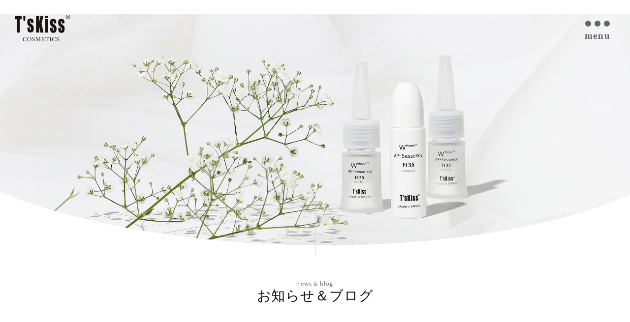

--- FILE ---
content_type: text/html; charset=UTF-8
request_url: https://tskiss-cosme.jp/blog/%E3%83%96%E3%83%AD%E3%82%B0/%E3%82%AC%E3%83%BC%E3%82%BC%E4%BD%BF%E3%81%88%E3%81%A6%E3%81%84%E3%81%BE%E3%81%99%E3%81%8B%EF%BC%9F/
body_size: 10101
content:
<!DOCTYPE html>
<html lang="jp">

<head>

	<!-- Google Tag Manager -->
	<script>
	(function(w, d, s, l, i) {
		w[l] = w[l] || [];
		w[l].push({
			'gtm.start': new Date().getTime(),
			event: 'gtm.js'
		});
		var f = d.getElementsByTagName(s)[0],
			j = d.createElement(s),
			dl = l != 'dataLayer' ? '&l=' + l : '';
		j.async = true;
		j.src =
			'https://www.googletagmanager.com/gtm.js?id=' + i + dl;
		f.parentNode.insertBefore(j, f);
	})(window, document, 'script', 'dataLayer', 'GTM-TWC4T62');
	</script>
	<!-- End Google Tag Manager -->

	<!-- old UA -->
	<script>
	(function(i, s, o, g, r, a, m) {
		i['GoogleAnalyticsObject'] = r;
		i[r] = i[r] || function() {
			(i[r].q = i[r].q || []).push(arguments)
		}, i[r].l = 1 * new Date();
		a = s.createElement(o),
			m = s.getElementsByTagName(o)[0];
		a.async = 1;
		a.src = g;
		m.parentNode.insertBefore(a, m)
	})(window, document, 'script', 'https://www.google-analytics.com/analytics.js', 'ga');

	ga('create', 'UA-46564625-1', 'auto');
	ga('send', 'pageview');
	</script>

	<meta charset="UTF-8">
	<meta name="description" content="Ts Kiss COSMETICS| ティーズキッス化粧品 エステティックの現場で生まれた至高のプラセンタ化粧品">
	<meta name="viewport" content="width=device-width,initial-scale=1.0,minimum-scale=1.0,maximum-scale=1.0,user-scalable=no">
	<meta name="format-detection" content="telephone=no">
	<meta content="summary" name="twitter:card" />
	<meta content="@SITEURL" name="twitter:site" />

	<!-- ここからTwitter -->
	<meta name="twitter:card" content="summary_large_image">
	<meta name="twitter:site" content="@SITEURL" />
	<meta name="twitter:title" content="Ts Kiss COSMETICS| ティーズキッス化粧品 エステティックの現場で生まれた至高のプラセンタ化粧品">
			<meta name="twitter:description" content="Ts Kiss COSMETICS| ティーズキッス化粧品 エステティックの現場で生まれた至高のプラセンタ化粧品">
			<meta name="twitter:img" content="https://tskiss-cosme.jp/wp-content/themes/tskisscosme2021/img/twitter_image.jpg">
	<!-- ここからOGP -->
	<meta property="og:type" content="blog">
	<meta property="og:description" content="">
<meta property="og:title" content="ガーゼ使えていますか？">
<meta property="og:url" content="https://tskiss-cosme.jp/blog/%e3%83%96%e3%83%ad%e3%82%b0/%e3%82%ac%e3%83%bc%e3%82%bc%e4%bd%bf%e3%81%88%e3%81%a6%e3%81%84%e3%81%be%e3%81%99%e3%81%8b%ef%bc%9f/">

	<meta property="og:image" content="https://tskiss-cosme.jp/wp-content/uploads/2023/02/6DAE255A-5AFF-4722-B219-0E074B475F9F.jpeg">
	<meta property="og:site_name" content="Ts Kiss COSMETICS| ティーズキッス化粧品 エステティックの現場で生まれた至高のプラセンタ化粧品">
	<meta property="fb:admins" content="管理者ID">
	<meta property="fb:app_id" content="アプリID">
	<!-- ここまでOGP -->

	<link href="https://tskiss-cosme.jp/wp-content/themes/tskisscosme2021/favicon.ico" rel="shortcut icon">
	<link href="https://tskiss-cosme.jp/wp-content/themes/tskisscosme2021/img/touch.png" rel="apple-touch-icon-precomposed">

		
	
	
		<!-- All in One SEO 4.2.8 - aioseo.com -->
		<title>ガーゼ使えていますか？ | Ts Kiss COSMETICS| ティーズキッス化粧品 エステティックの現場で生まれた至高のプラセンタ化粧品</title>
		<meta name="description" content="T&#039;s Kissでは、お化粧水は手ではなく、ガーゼを使用することを推奨しております🫧 これは、ガーゼに化粧水を" />
		<meta name="robots" content="max-image-preview:large" />
		<link rel="canonical" href="https://tskiss-cosme.jp/blog/%e3%83%96%e3%83%ad%e3%82%b0/%e3%82%ac%e3%83%bc%e3%82%bc%e4%bd%bf%e3%81%88%e3%81%a6%e3%81%84%e3%81%be%e3%81%99%e3%81%8b%ef%bc%9f/" />
		<meta name="generator" content="All in One SEO (AIOSEO) 4.2.8 " />
		<meta property="og:locale" content="ja_JP" />
		<meta property="og:site_name" content="Ts Kiss COSMETICS| ティーズキッス化粧品 エステティックの現場で生まれた至高のプラセンタ化粧品 | Ts Kiss COSMETICS| ティーズキッス化粧品 エステティックの現場で生まれた至高のプラセンタ化粧品" />
		<meta property="og:type" content="article" />
		<meta property="og:title" content="ガーゼ使えていますか？ | Ts Kiss COSMETICS| ティーズキッス化粧品 エステティックの現場で生まれた至高のプラセンタ化粧品" />
		<meta property="og:description" content="T&#039;s Kissでは、お化粧水は手ではなく、ガーゼを使用することを推奨しております🫧 これは、ガーゼに化粧水を" />
		<meta property="og:url" content="https://tskiss-cosme.jp/blog/%e3%83%96%e3%83%ad%e3%82%b0/%e3%82%ac%e3%83%bc%e3%82%bc%e4%bd%bf%e3%81%88%e3%81%a6%e3%81%84%e3%81%be%e3%81%99%e3%81%8b%ef%bc%9f/" />
		<meta property="article:published_time" content="2023-02-19T14:26:14+00:00" />
		<meta property="article:modified_time" content="2023-02-19T14:26:14+00:00" />
		<meta name="twitter:card" content="summary_large_image" />
		<meta name="twitter:title" content="ガーゼ使えていますか？ | Ts Kiss COSMETICS| ティーズキッス化粧品 エステティックの現場で生まれた至高のプラセンタ化粧品" />
		<meta name="twitter:description" content="T&#039;s Kissでは、お化粧水は手ではなく、ガーゼを使用することを推奨しております🫧 これは、ガーゼに化粧水を" />
		<script type="application/ld+json" class="aioseo-schema">
			{"@context":"https:\/\/schema.org","@graph":[{"@type":"BlogPosting","@id":"https:\/\/tskiss-cosme.jp\/blog\/%e3%83%96%e3%83%ad%e3%82%b0\/%e3%82%ac%e3%83%bc%e3%82%bc%e4%bd%bf%e3%81%88%e3%81%a6%e3%81%84%e3%81%be%e3%81%99%e3%81%8b%ef%bc%9f\/#blogposting","name":"\u30ac\u30fc\u30bc\u4f7f\u3048\u3066\u3044\u307e\u3059\u304b\uff1f | Ts Kiss COSMETICS| \u30c6\u30a3\u30fc\u30ba\u30ad\u30c3\u30b9\u5316\u7ca7\u54c1 \u30a8\u30b9\u30c6\u30c6\u30a3\u30c3\u30af\u306e\u73fe\u5834\u3067\u751f\u307e\u308c\u305f\u81f3\u9ad8\u306e\u30d7\u30e9\u30bb\u30f3\u30bf\u5316\u7ca7\u54c1","headline":"\u30ac\u30fc\u30bc\u4f7f\u3048\u3066\u3044\u307e\u3059\u304b\uff1f","author":{"@id":"https:\/\/tskiss-cosme.jp\/blog\/author\/tskisscosme\/#author"},"publisher":{"@id":"https:\/\/tskiss-cosme.jp\/#organization"},"image":{"@type":"ImageObject","url":"https:\/\/tskiss-cosme.jp\/wp-content\/uploads\/2023\/02\/6DAE255A-5AFF-4722-B219-0E074B475F9F.jpeg","width":991,"height":1655},"datePublished":"2023-02-19T14:26:14+09:00","dateModified":"2023-02-19T14:26:14+09:00","inLanguage":"ja","mainEntityOfPage":{"@id":"https:\/\/tskiss-cosme.jp\/blog\/%e3%83%96%e3%83%ad%e3%82%b0\/%e3%82%ac%e3%83%bc%e3%82%bc%e4%bd%bf%e3%81%88%e3%81%a6%e3%81%84%e3%81%be%e3%81%99%e3%81%8b%ef%bc%9f\/#webpage"},"isPartOf":{"@id":"https:\/\/tskiss-cosme.jp\/blog\/%e3%83%96%e3%83%ad%e3%82%b0\/%e3%82%ac%e3%83%bc%e3%82%bc%e4%bd%bf%e3%81%88%e3%81%a6%e3%81%84%e3%81%be%e3%81%99%e3%81%8b%ef%bc%9f\/#webpage"},"articleSection":"\u30d6\u30ed\u30b0"},{"@type":"BreadcrumbList","@id":"https:\/\/tskiss-cosme.jp\/blog\/%e3%83%96%e3%83%ad%e3%82%b0\/%e3%82%ac%e3%83%bc%e3%82%bc%e4%bd%bf%e3%81%88%e3%81%a6%e3%81%84%e3%81%be%e3%81%99%e3%81%8b%ef%bc%9f\/#breadcrumblist","itemListElement":[{"@type":"ListItem","@id":"https:\/\/tskiss-cosme.jp\/#listItem","position":1,"item":{"@type":"WebPage","@id":"https:\/\/tskiss-cosme.jp\/","name":"\u30db\u30fc\u30e0","description":"Ts Kiss COSMETICS| \u30c6\u30a3\u30fc\u30ba\u30ad\u30c3\u30b9\u5316\u7ca7\u54c1 \u30a8\u30b9\u30c6\u30c6\u30a3\u30c3\u30af\u306e\u73fe\u5834\u3067\u751f\u307e\u308c\u305f\u81f3\u9ad8\u306e\u30d7\u30e9\u30bb\u30f3\u30bf\u5316\u7ca7\u54c1","url":"https:\/\/tskiss-cosme.jp\/"},"nextItem":"https:\/\/tskiss-cosme.jp\/blog\/%e3%83%96%e3%83%ad%e3%82%b0\/#listItem"},{"@type":"ListItem","@id":"https:\/\/tskiss-cosme.jp\/blog\/%e3%83%96%e3%83%ad%e3%82%b0\/#listItem","position":2,"item":{"@type":"WebPage","@id":"https:\/\/tskiss-cosme.jp\/blog\/%e3%83%96%e3%83%ad%e3%82%b0\/","name":"\u30d6\u30ed\u30b0","description":"T's Kiss\u3067\u306f\u3001\u304a\u5316\u7ca7\u6c34\u306f\u624b\u3067\u306f\u306a\u304f\u3001\u30ac\u30fc\u30bc\u3092\u4f7f\u7528\u3059\u308b\u3053\u3068\u3092\u63a8\u5968\u3057\u3066\u304a\u308a\u307e\u3059\ud83e\udee7 \u3053\u308c\u306f\u3001\u30ac\u30fc\u30bc\u306b\u5316\u7ca7\u6c34\u3092","url":"https:\/\/tskiss-cosme.jp\/blog\/%e3%83%96%e3%83%ad%e3%82%b0\/"},"nextItem":"https:\/\/tskiss-cosme.jp\/blog\/%e3%83%96%e3%83%ad%e3%82%b0\/%e3%82%ac%e3%83%bc%e3%82%bc%e4%bd%bf%e3%81%88%e3%81%a6%e3%81%84%e3%81%be%e3%81%99%e3%81%8b%ef%bc%9f\/#listItem","previousItem":"https:\/\/tskiss-cosme.jp\/#listItem"},{"@type":"ListItem","@id":"https:\/\/tskiss-cosme.jp\/blog\/%e3%83%96%e3%83%ad%e3%82%b0\/%e3%82%ac%e3%83%bc%e3%82%bc%e4%bd%bf%e3%81%88%e3%81%a6%e3%81%84%e3%81%be%e3%81%99%e3%81%8b%ef%bc%9f\/#listItem","position":3,"item":{"@type":"WebPage","@id":"https:\/\/tskiss-cosme.jp\/blog\/%e3%83%96%e3%83%ad%e3%82%b0\/%e3%82%ac%e3%83%bc%e3%82%bc%e4%bd%bf%e3%81%88%e3%81%a6%e3%81%84%e3%81%be%e3%81%99%e3%81%8b%ef%bc%9f\/","name":"\u30ac\u30fc\u30bc\u4f7f\u3048\u3066\u3044\u307e\u3059\u304b\uff1f","description":"T's Kiss\u3067\u306f\u3001\u304a\u5316\u7ca7\u6c34\u306f\u624b\u3067\u306f\u306a\u304f\u3001\u30ac\u30fc\u30bc\u3092\u4f7f\u7528\u3059\u308b\u3053\u3068\u3092\u63a8\u5968\u3057\u3066\u304a\u308a\u307e\u3059\ud83e\udee7 \u3053\u308c\u306f\u3001\u30ac\u30fc\u30bc\u306b\u5316\u7ca7\u6c34\u3092","url":"https:\/\/tskiss-cosme.jp\/blog\/%e3%83%96%e3%83%ad%e3%82%b0\/%e3%82%ac%e3%83%bc%e3%82%bc%e4%bd%bf%e3%81%88%e3%81%a6%e3%81%84%e3%81%be%e3%81%99%e3%81%8b%ef%bc%9f\/"},"previousItem":"https:\/\/tskiss-cosme.jp\/blog\/%e3%83%96%e3%83%ad%e3%82%b0\/#listItem"}]},{"@type":"Organization","@id":"https:\/\/tskiss-cosme.jp\/#organization","name":"Ts Kiss COSMETICS| \u30c6\u30a3\u30fc\u30ba\u30ad\u30c3\u30b9\u5316\u7ca7\u54c1 \u30a8\u30b9\u30c6\u30c6\u30a3\u30c3\u30af\u306e\u73fe\u5834\u3067\u751f\u307e\u308c\u305f\u81f3\u9ad8\u306e\u30d7\u30e9\u30bb\u30f3\u30bf\u5316\u7ca7\u54c1","url":"https:\/\/tskiss-cosme.jp\/"},{"@type":"WebPage","@id":"https:\/\/tskiss-cosme.jp\/blog\/%e3%83%96%e3%83%ad%e3%82%b0\/%e3%82%ac%e3%83%bc%e3%82%bc%e4%bd%bf%e3%81%88%e3%81%a6%e3%81%84%e3%81%be%e3%81%99%e3%81%8b%ef%bc%9f\/#webpage","url":"https:\/\/tskiss-cosme.jp\/blog\/%e3%83%96%e3%83%ad%e3%82%b0\/%e3%82%ac%e3%83%bc%e3%82%bc%e4%bd%bf%e3%81%88%e3%81%a6%e3%81%84%e3%81%be%e3%81%99%e3%81%8b%ef%bc%9f\/","name":"\u30ac\u30fc\u30bc\u4f7f\u3048\u3066\u3044\u307e\u3059\u304b\uff1f | Ts Kiss COSMETICS| \u30c6\u30a3\u30fc\u30ba\u30ad\u30c3\u30b9\u5316\u7ca7\u54c1 \u30a8\u30b9\u30c6\u30c6\u30a3\u30c3\u30af\u306e\u73fe\u5834\u3067\u751f\u307e\u308c\u305f\u81f3\u9ad8\u306e\u30d7\u30e9\u30bb\u30f3\u30bf\u5316\u7ca7\u54c1","description":"T's Kiss\u3067\u306f\u3001\u304a\u5316\u7ca7\u6c34\u306f\u624b\u3067\u306f\u306a\u304f\u3001\u30ac\u30fc\u30bc\u3092\u4f7f\u7528\u3059\u308b\u3053\u3068\u3092\u63a8\u5968\u3057\u3066\u304a\u308a\u307e\u3059\ud83e\udee7 \u3053\u308c\u306f\u3001\u30ac\u30fc\u30bc\u306b\u5316\u7ca7\u6c34\u3092","inLanguage":"ja","isPartOf":{"@id":"https:\/\/tskiss-cosme.jp\/#website"},"breadcrumb":{"@id":"https:\/\/tskiss-cosme.jp\/blog\/%e3%83%96%e3%83%ad%e3%82%b0\/%e3%82%ac%e3%83%bc%e3%82%bc%e4%bd%bf%e3%81%88%e3%81%a6%e3%81%84%e3%81%be%e3%81%99%e3%81%8b%ef%bc%9f\/#breadcrumblist"},"author":"https:\/\/tskiss-cosme.jp\/blog\/author\/tskisscosme\/#author","creator":"https:\/\/tskiss-cosme.jp\/blog\/author\/tskisscosme\/#author","image":{"@type":"ImageObject","url":"https:\/\/tskiss-cosme.jp\/wp-content\/uploads\/2023\/02\/6DAE255A-5AFF-4722-B219-0E074B475F9F.jpeg","@id":"https:\/\/tskiss-cosme.jp\/#mainImage","width":991,"height":1655},"primaryImageOfPage":{"@id":"https:\/\/tskiss-cosme.jp\/blog\/%e3%83%96%e3%83%ad%e3%82%b0\/%e3%82%ac%e3%83%bc%e3%82%bc%e4%bd%bf%e3%81%88%e3%81%a6%e3%81%84%e3%81%be%e3%81%99%e3%81%8b%ef%bc%9f\/#mainImage"},"datePublished":"2023-02-19T14:26:14+09:00","dateModified":"2023-02-19T14:26:14+09:00"},{"@type":"WebSite","@id":"https:\/\/tskiss-cosme.jp\/#website","url":"https:\/\/tskiss-cosme.jp\/","name":"Ts Kiss COSMETICS| \u30c6\u30a3\u30fc\u30ba\u30ad\u30c3\u30b9\u5316\u7ca7\u54c1 \u30a8\u30b9\u30c6\u30c6\u30a3\u30c3\u30af\u306e\u73fe\u5834\u3067\u751f\u307e\u308c\u305f\u81f3\u9ad8\u306e\u30d7\u30e9\u30bb\u30f3\u30bf\u5316\u7ca7\u54c1","description":"Ts Kiss COSMETICS| \u30c6\u30a3\u30fc\u30ba\u30ad\u30c3\u30b9\u5316\u7ca7\u54c1 \u30a8\u30b9\u30c6\u30c6\u30a3\u30c3\u30af\u306e\u73fe\u5834\u3067\u751f\u307e\u308c\u305f\u81f3\u9ad8\u306e\u30d7\u30e9\u30bb\u30f3\u30bf\u5316\u7ca7\u54c1","inLanguage":"ja","publisher":{"@id":"https:\/\/tskiss-cosme.jp\/#organization"}}]}
		</script>
		<!-- All in One SEO -->

<link rel="alternate" type="application/rss+xml" title="Ts Kiss COSMETICS| ティーズキッス化粧品 エステティックの現場で生まれた至高のプラセンタ化粧品 &raquo; ガーゼ使えていますか？ のコメントのフィード" href="https://tskiss-cosme.jp/blog/%e3%83%96%e3%83%ad%e3%82%b0/%e3%82%ac%e3%83%bc%e3%82%bc%e4%bd%bf%e3%81%88%e3%81%a6%e3%81%84%e3%81%be%e3%81%99%e3%81%8b%ef%bc%9f/feed/" />
<script type="text/javascript">
/* <![CDATA[ */
window._wpemojiSettings = {"baseUrl":"https:\/\/s.w.org\/images\/core\/emoji\/15.0.3\/72x72\/","ext":".png","svgUrl":"https:\/\/s.w.org\/images\/core\/emoji\/15.0.3\/svg\/","svgExt":".svg","source":{"concatemoji":"https:\/\/tskiss-cosme.jp\/wp-includes\/js\/wp-emoji-release.min.js?ver=6.6.4"}};
/*! This file is auto-generated */
!function(i,n){var o,s,e;function c(e){try{var t={supportTests:e,timestamp:(new Date).valueOf()};sessionStorage.setItem(o,JSON.stringify(t))}catch(e){}}function p(e,t,n){e.clearRect(0,0,e.canvas.width,e.canvas.height),e.fillText(t,0,0);var t=new Uint32Array(e.getImageData(0,0,e.canvas.width,e.canvas.height).data),r=(e.clearRect(0,0,e.canvas.width,e.canvas.height),e.fillText(n,0,0),new Uint32Array(e.getImageData(0,0,e.canvas.width,e.canvas.height).data));return t.every(function(e,t){return e===r[t]})}function u(e,t,n){switch(t){case"flag":return n(e,"\ud83c\udff3\ufe0f\u200d\u26a7\ufe0f","\ud83c\udff3\ufe0f\u200b\u26a7\ufe0f")?!1:!n(e,"\ud83c\uddfa\ud83c\uddf3","\ud83c\uddfa\u200b\ud83c\uddf3")&&!n(e,"\ud83c\udff4\udb40\udc67\udb40\udc62\udb40\udc65\udb40\udc6e\udb40\udc67\udb40\udc7f","\ud83c\udff4\u200b\udb40\udc67\u200b\udb40\udc62\u200b\udb40\udc65\u200b\udb40\udc6e\u200b\udb40\udc67\u200b\udb40\udc7f");case"emoji":return!n(e,"\ud83d\udc26\u200d\u2b1b","\ud83d\udc26\u200b\u2b1b")}return!1}function f(e,t,n){var r="undefined"!=typeof WorkerGlobalScope&&self instanceof WorkerGlobalScope?new OffscreenCanvas(300,150):i.createElement("canvas"),a=r.getContext("2d",{willReadFrequently:!0}),o=(a.textBaseline="top",a.font="600 32px Arial",{});return e.forEach(function(e){o[e]=t(a,e,n)}),o}function t(e){var t=i.createElement("script");t.src=e,t.defer=!0,i.head.appendChild(t)}"undefined"!=typeof Promise&&(o="wpEmojiSettingsSupports",s=["flag","emoji"],n.supports={everything:!0,everythingExceptFlag:!0},e=new Promise(function(e){i.addEventListener("DOMContentLoaded",e,{once:!0})}),new Promise(function(t){var n=function(){try{var e=JSON.parse(sessionStorage.getItem(o));if("object"==typeof e&&"number"==typeof e.timestamp&&(new Date).valueOf()<e.timestamp+604800&&"object"==typeof e.supportTests)return e.supportTests}catch(e){}return null}();if(!n){if("undefined"!=typeof Worker&&"undefined"!=typeof OffscreenCanvas&&"undefined"!=typeof URL&&URL.createObjectURL&&"undefined"!=typeof Blob)try{var e="postMessage("+f.toString()+"("+[JSON.stringify(s),u.toString(),p.toString()].join(",")+"));",r=new Blob([e],{type:"text/javascript"}),a=new Worker(URL.createObjectURL(r),{name:"wpTestEmojiSupports"});return void(a.onmessage=function(e){c(n=e.data),a.terminate(),t(n)})}catch(e){}c(n=f(s,u,p))}t(n)}).then(function(e){for(var t in e)n.supports[t]=e[t],n.supports.everything=n.supports.everything&&n.supports[t],"flag"!==t&&(n.supports.everythingExceptFlag=n.supports.everythingExceptFlag&&n.supports[t]);n.supports.everythingExceptFlag=n.supports.everythingExceptFlag&&!n.supports.flag,n.DOMReady=!1,n.readyCallback=function(){n.DOMReady=!0}}).then(function(){return e}).then(function(){var e;n.supports.everything||(n.readyCallback(),(e=n.source||{}).concatemoji?t(e.concatemoji):e.wpemoji&&e.twemoji&&(t(e.twemoji),t(e.wpemoji)))}))}((window,document),window._wpemojiSettings);
/* ]]> */
</script>
<style id='wp-emoji-styles-inline-css' type='text/css'>

	img.wp-smiley, img.emoji {
		display: inline !important;
		border: none !important;
		box-shadow: none !important;
		height: 1em !important;
		width: 1em !important;
		margin: 0 0.07em !important;
		vertical-align: -0.1em !important;
		background: none !important;
		padding: 0 !important;
	}
</style>
<link rel='stylesheet' id='wp-block-library-css' href='https://tskiss-cosme.jp/wp-includes/css/dist/block-library/style.min.css?ver=6.6.4' type='text/css' media='all' />
<style id='classic-theme-styles-inline-css' type='text/css'>
/*! This file is auto-generated */
.wp-block-button__link{color:#fff;background-color:#32373c;border-radius:9999px;box-shadow:none;text-decoration:none;padding:calc(.667em + 2px) calc(1.333em + 2px);font-size:1.125em}.wp-block-file__button{background:#32373c;color:#fff;text-decoration:none}
</style>
<style id='global-styles-inline-css' type='text/css'>
:root{--wp--preset--aspect-ratio--square: 1;--wp--preset--aspect-ratio--4-3: 4/3;--wp--preset--aspect-ratio--3-4: 3/4;--wp--preset--aspect-ratio--3-2: 3/2;--wp--preset--aspect-ratio--2-3: 2/3;--wp--preset--aspect-ratio--16-9: 16/9;--wp--preset--aspect-ratio--9-16: 9/16;--wp--preset--color--black: #000000;--wp--preset--color--cyan-bluish-gray: #abb8c3;--wp--preset--color--white: #ffffff;--wp--preset--color--pale-pink: #f78da7;--wp--preset--color--vivid-red: #cf2e2e;--wp--preset--color--luminous-vivid-orange: #ff6900;--wp--preset--color--luminous-vivid-amber: #fcb900;--wp--preset--color--light-green-cyan: #7bdcb5;--wp--preset--color--vivid-green-cyan: #00d084;--wp--preset--color--pale-cyan-blue: #8ed1fc;--wp--preset--color--vivid-cyan-blue: #0693e3;--wp--preset--color--vivid-purple: #9b51e0;--wp--preset--gradient--vivid-cyan-blue-to-vivid-purple: linear-gradient(135deg,rgba(6,147,227,1) 0%,rgb(155,81,224) 100%);--wp--preset--gradient--light-green-cyan-to-vivid-green-cyan: linear-gradient(135deg,rgb(122,220,180) 0%,rgb(0,208,130) 100%);--wp--preset--gradient--luminous-vivid-amber-to-luminous-vivid-orange: linear-gradient(135deg,rgba(252,185,0,1) 0%,rgba(255,105,0,1) 100%);--wp--preset--gradient--luminous-vivid-orange-to-vivid-red: linear-gradient(135deg,rgba(255,105,0,1) 0%,rgb(207,46,46) 100%);--wp--preset--gradient--very-light-gray-to-cyan-bluish-gray: linear-gradient(135deg,rgb(238,238,238) 0%,rgb(169,184,195) 100%);--wp--preset--gradient--cool-to-warm-spectrum: linear-gradient(135deg,rgb(74,234,220) 0%,rgb(151,120,209) 20%,rgb(207,42,186) 40%,rgb(238,44,130) 60%,rgb(251,105,98) 80%,rgb(254,248,76) 100%);--wp--preset--gradient--blush-light-purple: linear-gradient(135deg,rgb(255,206,236) 0%,rgb(152,150,240) 100%);--wp--preset--gradient--blush-bordeaux: linear-gradient(135deg,rgb(254,205,165) 0%,rgb(254,45,45) 50%,rgb(107,0,62) 100%);--wp--preset--gradient--luminous-dusk: linear-gradient(135deg,rgb(255,203,112) 0%,rgb(199,81,192) 50%,rgb(65,88,208) 100%);--wp--preset--gradient--pale-ocean: linear-gradient(135deg,rgb(255,245,203) 0%,rgb(182,227,212) 50%,rgb(51,167,181) 100%);--wp--preset--gradient--electric-grass: linear-gradient(135deg,rgb(202,248,128) 0%,rgb(113,206,126) 100%);--wp--preset--gradient--midnight: linear-gradient(135deg,rgb(2,3,129) 0%,rgb(40,116,252) 100%);--wp--preset--font-size--small: 13px;--wp--preset--font-size--medium: 20px;--wp--preset--font-size--large: 36px;--wp--preset--font-size--x-large: 42px;--wp--preset--spacing--20: 0.44rem;--wp--preset--spacing--30: 0.67rem;--wp--preset--spacing--40: 1rem;--wp--preset--spacing--50: 1.5rem;--wp--preset--spacing--60: 2.25rem;--wp--preset--spacing--70: 3.38rem;--wp--preset--spacing--80: 5.06rem;--wp--preset--shadow--natural: 6px 6px 9px rgba(0, 0, 0, 0.2);--wp--preset--shadow--deep: 12px 12px 50px rgba(0, 0, 0, 0.4);--wp--preset--shadow--sharp: 6px 6px 0px rgba(0, 0, 0, 0.2);--wp--preset--shadow--outlined: 6px 6px 0px -3px rgba(255, 255, 255, 1), 6px 6px rgba(0, 0, 0, 1);--wp--preset--shadow--crisp: 6px 6px 0px rgba(0, 0, 0, 1);}:where(.is-layout-flex){gap: 0.5em;}:where(.is-layout-grid){gap: 0.5em;}body .is-layout-flex{display: flex;}.is-layout-flex{flex-wrap: wrap;align-items: center;}.is-layout-flex > :is(*, div){margin: 0;}body .is-layout-grid{display: grid;}.is-layout-grid > :is(*, div){margin: 0;}:where(.wp-block-columns.is-layout-flex){gap: 2em;}:where(.wp-block-columns.is-layout-grid){gap: 2em;}:where(.wp-block-post-template.is-layout-flex){gap: 1.25em;}:where(.wp-block-post-template.is-layout-grid){gap: 1.25em;}.has-black-color{color: var(--wp--preset--color--black) !important;}.has-cyan-bluish-gray-color{color: var(--wp--preset--color--cyan-bluish-gray) !important;}.has-white-color{color: var(--wp--preset--color--white) !important;}.has-pale-pink-color{color: var(--wp--preset--color--pale-pink) !important;}.has-vivid-red-color{color: var(--wp--preset--color--vivid-red) !important;}.has-luminous-vivid-orange-color{color: var(--wp--preset--color--luminous-vivid-orange) !important;}.has-luminous-vivid-amber-color{color: var(--wp--preset--color--luminous-vivid-amber) !important;}.has-light-green-cyan-color{color: var(--wp--preset--color--light-green-cyan) !important;}.has-vivid-green-cyan-color{color: var(--wp--preset--color--vivid-green-cyan) !important;}.has-pale-cyan-blue-color{color: var(--wp--preset--color--pale-cyan-blue) !important;}.has-vivid-cyan-blue-color{color: var(--wp--preset--color--vivid-cyan-blue) !important;}.has-vivid-purple-color{color: var(--wp--preset--color--vivid-purple) !important;}.has-black-background-color{background-color: var(--wp--preset--color--black) !important;}.has-cyan-bluish-gray-background-color{background-color: var(--wp--preset--color--cyan-bluish-gray) !important;}.has-white-background-color{background-color: var(--wp--preset--color--white) !important;}.has-pale-pink-background-color{background-color: var(--wp--preset--color--pale-pink) !important;}.has-vivid-red-background-color{background-color: var(--wp--preset--color--vivid-red) !important;}.has-luminous-vivid-orange-background-color{background-color: var(--wp--preset--color--luminous-vivid-orange) !important;}.has-luminous-vivid-amber-background-color{background-color: var(--wp--preset--color--luminous-vivid-amber) !important;}.has-light-green-cyan-background-color{background-color: var(--wp--preset--color--light-green-cyan) !important;}.has-vivid-green-cyan-background-color{background-color: var(--wp--preset--color--vivid-green-cyan) !important;}.has-pale-cyan-blue-background-color{background-color: var(--wp--preset--color--pale-cyan-blue) !important;}.has-vivid-cyan-blue-background-color{background-color: var(--wp--preset--color--vivid-cyan-blue) !important;}.has-vivid-purple-background-color{background-color: var(--wp--preset--color--vivid-purple) !important;}.has-black-border-color{border-color: var(--wp--preset--color--black) !important;}.has-cyan-bluish-gray-border-color{border-color: var(--wp--preset--color--cyan-bluish-gray) !important;}.has-white-border-color{border-color: var(--wp--preset--color--white) !important;}.has-pale-pink-border-color{border-color: var(--wp--preset--color--pale-pink) !important;}.has-vivid-red-border-color{border-color: var(--wp--preset--color--vivid-red) !important;}.has-luminous-vivid-orange-border-color{border-color: var(--wp--preset--color--luminous-vivid-orange) !important;}.has-luminous-vivid-amber-border-color{border-color: var(--wp--preset--color--luminous-vivid-amber) !important;}.has-light-green-cyan-border-color{border-color: var(--wp--preset--color--light-green-cyan) !important;}.has-vivid-green-cyan-border-color{border-color: var(--wp--preset--color--vivid-green-cyan) !important;}.has-pale-cyan-blue-border-color{border-color: var(--wp--preset--color--pale-cyan-blue) !important;}.has-vivid-cyan-blue-border-color{border-color: var(--wp--preset--color--vivid-cyan-blue) !important;}.has-vivid-purple-border-color{border-color: var(--wp--preset--color--vivid-purple) !important;}.has-vivid-cyan-blue-to-vivid-purple-gradient-background{background: var(--wp--preset--gradient--vivid-cyan-blue-to-vivid-purple) !important;}.has-light-green-cyan-to-vivid-green-cyan-gradient-background{background: var(--wp--preset--gradient--light-green-cyan-to-vivid-green-cyan) !important;}.has-luminous-vivid-amber-to-luminous-vivid-orange-gradient-background{background: var(--wp--preset--gradient--luminous-vivid-amber-to-luminous-vivid-orange) !important;}.has-luminous-vivid-orange-to-vivid-red-gradient-background{background: var(--wp--preset--gradient--luminous-vivid-orange-to-vivid-red) !important;}.has-very-light-gray-to-cyan-bluish-gray-gradient-background{background: var(--wp--preset--gradient--very-light-gray-to-cyan-bluish-gray) !important;}.has-cool-to-warm-spectrum-gradient-background{background: var(--wp--preset--gradient--cool-to-warm-spectrum) !important;}.has-blush-light-purple-gradient-background{background: var(--wp--preset--gradient--blush-light-purple) !important;}.has-blush-bordeaux-gradient-background{background: var(--wp--preset--gradient--blush-bordeaux) !important;}.has-luminous-dusk-gradient-background{background: var(--wp--preset--gradient--luminous-dusk) !important;}.has-pale-ocean-gradient-background{background: var(--wp--preset--gradient--pale-ocean) !important;}.has-electric-grass-gradient-background{background: var(--wp--preset--gradient--electric-grass) !important;}.has-midnight-gradient-background{background: var(--wp--preset--gradient--midnight) !important;}.has-small-font-size{font-size: var(--wp--preset--font-size--small) !important;}.has-medium-font-size{font-size: var(--wp--preset--font-size--medium) !important;}.has-large-font-size{font-size: var(--wp--preset--font-size--large) !important;}.has-x-large-font-size{font-size: var(--wp--preset--font-size--x-large) !important;}
:where(.wp-block-post-template.is-layout-flex){gap: 1.25em;}:where(.wp-block-post-template.is-layout-grid){gap: 1.25em;}
:where(.wp-block-columns.is-layout-flex){gap: 2em;}:where(.wp-block-columns.is-layout-grid){gap: 2em;}
:root :where(.wp-block-pullquote){font-size: 1.5em;line-height: 1.6;}
</style>
<link rel='stylesheet' id='add-reset_css-css' href='https://tskiss-cosme.jp/wp-content/themes/tskisscosme2021/css/destyle.css?ver=1769743784' type='text/css' media='screen' />
<link rel='stylesheet' id='add-entry-content_css-css' href='https://tskiss-cosme.jp/wp-content/themes/tskisscosme2021/css/entry-content.css?ver=1769743784' type='text/css' media='screen' />
<link rel='stylesheet' id='add-splide-core-css' href='https://tskiss-cosme.jp/wp-content/themes/tskisscosme2021/css/splide-core.min.css?ver=1769743784' type='text/css' media='screen' />
<link rel='stylesheet' id='add-modal_css-css' href='https://tskiss-cosme.jp/wp-content/themes/tskisscosme2021/css/jquery.modal.min.css?ver=1769743784' type='text/css' media='screen' />
<link rel='stylesheet' id='add-css-css' href='https://tskiss-cosme.jp/wp-content/themes/tskisscosme2021/style.css?20260130-0329&#038;ver=1769743784' type='text/css' media='screen' />
<script type="text/javascript" src="https://tskiss-cosme.jp/wp-includes/js/jquery/jquery.min.js?ver=3.7.1" id="jquery-core-js"></script>
<script type="text/javascript" src="https://tskiss-cosme.jp/wp-includes/js/jquery/jquery-migrate.min.js?ver=3.4.1" id="jquery-migrate-js"></script>
<link rel="https://api.w.org/" href="https://tskiss-cosme.jp/wp-json/" /><link rel="alternate" title="JSON" type="application/json" href="https://tskiss-cosme.jp/wp-json/wp/v2/posts/5535" /><link rel="EditURI" type="application/rsd+xml" title="RSD" href="https://tskiss-cosme.jp/xmlrpc.php?rsd" />
<meta name="generator" content="WordPress 6.6.4" />
<link rel='shortlink' href='https://tskiss-cosme.jp/?p=5535' />
<link rel="alternate" title="oEmbed (JSON)" type="application/json+oembed" href="https://tskiss-cosme.jp/wp-json/oembed/1.0/embed?url=https%3A%2F%2Ftskiss-cosme.jp%2Fblog%2F%25e3%2583%2596%25e3%2583%25ad%25e3%2582%25b0%2F%25e3%2582%25ac%25e3%2583%25bc%25e3%2582%25bc%25e4%25bd%25bf%25e3%2581%2588%25e3%2581%25a6%25e3%2581%2584%25e3%2581%25be%25e3%2581%2599%25e3%2581%258b%25ef%25bc%259f%2F" />
<link rel="alternate" title="oEmbed (XML)" type="text/xml+oembed" href="https://tskiss-cosme.jp/wp-json/oembed/1.0/embed?url=https%3A%2F%2Ftskiss-cosme.jp%2Fblog%2F%25e3%2583%2596%25e3%2583%25ad%25e3%2582%25b0%2F%25e3%2582%25ac%25e3%2583%25bc%25e3%2582%25bc%25e4%25bd%25bf%25e3%2581%2588%25e3%2581%25a6%25e3%2581%2584%25e3%2581%25be%25e3%2581%2599%25e3%2581%258b%25ef%25bc%259f%2F&#038;format=xml" />
　　<meta name="google-site-verification" content="NbNNVnUgrUxaVzlvk-TuXvEa_BI6AUJU89tyiWZfplM" />
</head>

<!--bodyに付与するクラス/IDをセッティング-->



<body id="single" class=" ">

	<!-- Google Tag Manager (noscript) -->
	<noscript><iframe src="https://www.googletagmanager.com/ns.html?id=GTM-TWC4T62" height="0" width="0" style="display:none;visibility:hidden"></iframe></noscript>
	<!-- End Google Tag Manager (noscript) -->

	<header class="p-header">
		<div class="p-header__wrapper u-font__min">
			<h1 class="p-header__logo"><a href="https://tskiss-cosme.jp"><img src="https://tskiss-cosme.jp/wp-content/themes/tskisscosme2021/img/common/logo_black.svg"></a></h1>
			<div class="p-header__nav">
				<i class="p-header__nav__space js-humburger_close"></i>
				<div class="p-header__nav__wrapper">
					<nav class="p-header__nav__list">
						<ul class="__global">
						<li class="__text"><a href="https://tskiss-cosme.jp/about/">T’s kiss コスメについて</a></li>
							<li class="__text"><a href="https://tskiss-cosme.jp/placenta/">私たちのプラセンタ</a></li>
							<li class="__text"><a href="https://tskiss-cosme.jp/interview/">開発インタビュー</a></li>
							<li class="__text"><a href="https://tskiss-cosme.jp/product/">商品一覧</a></li>
							<li class="__text"><a href="https://tskiss-cosme.jp/salon/">取扱ご検討サロン様へ</a></li>
							<li class="__text"><a href="https://tskiss-cosme.jp/dealers/">お取扱サロン</a></li>
							<li class="__text"><a href="https://tskiss-cosme.jp/blog/">お知らせ・ブログ</a></li>
							<li class="__text"><a href="https://tskiss-cosme.jp/company/">会社概要</a></li>
							<li class="__text"><a href="https://tskiss-cosme.jp/contact/">お問い合わせ</a></li>
						</ul>
					</nav>
					<ul class="p-header__nav__sns">
						<li class="__icon"><a href="https://www.instagram.com/tskiss_official/" target="_blank"><img src="https://tskiss-cosme.jp/wp-content/themes/tskisscosme2021/img/common/insta_icon_gray.svg"></a></li>
						<li class="__icon"><a href="https://lin.ee/STebvU4" target="_blank"><img src="https://tskiss-cosme.jp/wp-content/themes/tskisscosme2021/img/common/line_icon_gray.svg"></a></li>
					</ul>
					<p class="p-header__nav__cosmelink">
						<a href="https://tskiss.jp/" target="_blank">エステティックサイト</a>
					</p>
					<small class="p-header__nav__copy">© 2023 T’s Kiss</small>
				</div>
			</div>
			<button class="c-humburger">
				<div class="c-humburger__wrapper">
					<i class="__top"></i>
					<i class="__middle"></i>
					<i class="__bottom"></i>
				</div>
				<i class="c-humburger__name u-font__min">menu</i>
			</button>
		</div>
	</header>

	<main class="p-main"><section class="p-parts_kv">
	<i class="__kv_img"></i>
	<h2 class="__kv_text p-title__enjp">
				<small class="__en u-font__lato">news & blog</small><strong class="__jp u-font__min">お知らせ＆ブログ</strong>
			</h2>
</section>
<section class="p-single_main u-width__wide" id="sc-single_main">
	<div class="p-single_main__wrapper">
		<article class="p-article">
									<div class="p-article__head">
				<div class="p-article__head__info">
					<span class="__cat">
						ブログ					</span>
					<time>2023.02.19</time>
				</div>
				<h1 class="p-article_ttl">
					ガーゼ使えていますか？				</h1>
			</div>
			<div class="p-article_content">
				
<p>T&#8217;s Kissでは、お化粧水は手ではなく、ガーゼを使用することを推奨しております🫧</p>



<p>これは、ガーゼに化粧水をしっかり含ませることにより、お肌のすみずみまで均一にたっぷりと化粧水を届けることができるからです。</p>



<p>美肌の基本は&#8221;潤い&#8221;です。</p>



<p>ガーゼを使用して、角質層に潤いを届けましょう🤗</p>
			</div>
								</article>
	</div>
	<div class="p-sidenav">
	<div class="p-sidenav__wrapper">
		<div class="p-sidenav_ttl u-font__en">Category</div>
		<ul class="p-sidenav_list">
			<!--li><a href="https://tskiss-cosme.jp/blog">すべて</a></li-->

			
			<li><a href="https://tskiss-cosme.jp/blog/category/column/#sc-single_main">コラム</a></li><li><a href="https://tskiss-cosme.jp/blog/category/%e3%83%96%e3%83%ad%e3%82%b0/#sc-single_main">ブログ</a></li><li><a href="https://tskiss-cosme.jp/blog/category/keyword/#sc-single_main">今週のキーワード</a></li><li><a href="https://tskiss-cosme.jp/blog/category/%e8%b1%86%e7%9f%a5%e8%ad%98%f0%9f%92%a1/#sc-single_main">豆知識💡</a></li><li><a href="https://tskiss-cosme.jp/blog/category/news/#sc-single_main">ニュース</a></li>		</ul>
	</div>
	<div class="p-sidenav__wrapper">
		<div class="p-sidenav_ttl u-font__en">Archive</div>
		<!--一覧型-->
		<!--ul class="p-sidenav_list __archive">
				  	<li><a href='https://tskiss-cosme.jp/blog/2026/01/'>2026.1</a>&nbsp;(24)</li>
	<li><a href='https://tskiss-cosme.jp/blog/2025/12/'>2025.12</a>&nbsp;(20)</li>
	<li><a href='https://tskiss-cosme.jp/blog/2025/11/'>2025.11</a>&nbsp;(19)</li>
	<li><a href='https://tskiss-cosme.jp/blog/2025/10/'>2025.10</a>&nbsp;(28)</li>
	<li><a href='https://tskiss-cosme.jp/blog/2025/09/'>2025.9</a>&nbsp;(26)</li>
	<li><a href='https://tskiss-cosme.jp/blog/2025/08/'>2025.8</a>&nbsp;(24)</li>
	<li><a href='https://tskiss-cosme.jp/blog/2025/07/'>2025.7</a>&nbsp;(27)</li>
	<li><a href='https://tskiss-cosme.jp/blog/2025/06/'>2025.6</a>&nbsp;(24)</li>
	<li><a href='https://tskiss-cosme.jp/blog/2025/05/'>2025.5</a>&nbsp;(8)</li>
	<li><a href='https://tskiss-cosme.jp/blog/2025/04/'>2025.4</a>&nbsp;(8)</li>
	<li><a href='https://tskiss-cosme.jp/blog/2025/03/'>2025.3</a>&nbsp;(6)</li>
	<li><a href='https://tskiss-cosme.jp/blog/2025/01/'>2025.1</a>&nbsp;(7)</li>
	<li><a href='https://tskiss-cosme.jp/blog/2024/12/'>2024.12</a>&nbsp;(18)</li>
	<li><a href='https://tskiss-cosme.jp/blog/2024/11/'>2024.11</a>&nbsp;(24)</li>
	<li><a href='https://tskiss-cosme.jp/blog/2024/10/'>2024.10</a>&nbsp;(1)</li>
	<li><a href='https://tskiss-cosme.jp/blog/2024/09/'>2024.9</a>&nbsp;(12)</li>
	<li><a href='https://tskiss-cosme.jp/blog/2024/08/'>2024.8</a>&nbsp;(16)</li>
	<li><a href='https://tskiss-cosme.jp/blog/2024/07/'>2024.7</a>&nbsp;(24)</li>
	<li><a href='https://tskiss-cosme.jp/blog/2024/06/'>2024.6</a>&nbsp;(13)</li>
	<li><a href='https://tskiss-cosme.jp/blog/2024/05/'>2024.5</a>&nbsp;(24)</li>
	<li><a href='https://tskiss-cosme.jp/blog/2024/04/'>2024.4</a>&nbsp;(25)</li>
	<li><a href='https://tskiss-cosme.jp/blog/2024/03/'>2024.3</a>&nbsp;(25)</li>
	<li><a href='https://tskiss-cosme.jp/blog/2024/02/'>2024.2</a>&nbsp;(23)</li>
	<li><a href='https://tskiss-cosme.jp/blog/2024/01/'>2024.1</a>&nbsp;(26)</li>
	<li><a href='https://tskiss-cosme.jp/blog/2023/12/'>2023.12</a>&nbsp;(25)</li>
	<li><a href='https://tskiss-cosme.jp/blog/2023/11/'>2023.11</a>&nbsp;(26)</li>
	<li><a href='https://tskiss-cosme.jp/blog/2023/10/'>2023.10</a>&nbsp;(25)</li>
	<li><a href='https://tskiss-cosme.jp/blog/2023/09/'>2023.9</a>&nbsp;(25)</li>
	<li><a href='https://tskiss-cosme.jp/blog/2023/08/'>2023.8</a>&nbsp;(26)</li>
	<li><a href='https://tskiss-cosme.jp/blog/2023/07/'>2023.7</a>&nbsp;(23)</li>
	<li><a href='https://tskiss-cosme.jp/blog/2023/06/'>2023.6</a>&nbsp;(24)</li>
	<li><a href='https://tskiss-cosme.jp/blog/2023/05/'>2023.5</a>&nbsp;(23)</li>
	<li><a href='https://tskiss-cosme.jp/blog/2023/04/'>2023.4</a>&nbsp;(23)</li>
	<li><a href='https://tskiss-cosme.jp/blog/2023/03/'>2023.3</a>&nbsp;(25)</li>
	<li><a href='https://tskiss-cosme.jp/blog/2023/02/'>2023.2</a>&nbsp;(24)</li>
	<li><a href='https://tskiss-cosme.jp/blog/2023/01/'>2023.1</a>&nbsp;(26)</li>
	<li><a href='https://tskiss-cosme.jp/blog/2022/12/'>2022.12</a>&nbsp;(24)</li>
	<li><a href='https://tskiss-cosme.jp/blog/2022/11/'>2022.11</a>&nbsp;(25)</li>
	<li><a href='https://tskiss-cosme.jp/blog/2022/10/'>2022.10</a>&nbsp;(26)</li>
	<li><a href='https://tskiss-cosme.jp/blog/2022/09/'>2022.9</a>&nbsp;(25)</li>
	<li><a href='https://tskiss-cosme.jp/blog/2022/08/'>2022.8</a>&nbsp;(28)</li>
	<li><a href='https://tskiss-cosme.jp/blog/2022/07/'>2022.7</a>&nbsp;(14)</li>
	<li><a href='https://tskiss-cosme.jp/blog/2022/06/'>2022.6</a>&nbsp;(22)</li>
	<li><a href='https://tskiss-cosme.jp/blog/2022/05/'>2022.5</a>&nbsp;(26)</li>
	<li><a href='https://tskiss-cosme.jp/blog/2022/04/'>2022.4</a>&nbsp;(24)</li>
	<li><a href='https://tskiss-cosme.jp/blog/2022/03/'>2022.3</a>&nbsp;(26)</li>
	<li><a href='https://tskiss-cosme.jp/blog/2022/02/'>2022.2</a>&nbsp;(24)</li>
	<li><a href='https://tskiss-cosme.jp/blog/2022/01/'>2022.1</a>&nbsp;(16)</li>
	<li><a href='https://tskiss-cosme.jp/blog/2021/12/'>2021.12</a>&nbsp;(19)</li>
	<li><a href='https://tskiss-cosme.jp/blog/2021/11/'>2021.11</a>&nbsp;(25)</li>
	<li><a href='https://tskiss-cosme.jp/blog/2021/10/'>2021.10</a>&nbsp;(22)</li>
	<li><a href='https://tskiss-cosme.jp/blog/2021/09/'>2021.9</a>&nbsp;(18)</li>
	<li><a href='https://tskiss-cosme.jp/blog/2021/08/'>2021.8</a>&nbsp;(14)</li>
	<li><a href='https://tskiss-cosme.jp/blog/2021/07/'>2021.7</a>&nbsp;(23)</li>
	<li><a href='https://tskiss-cosme.jp/blog/2021/06/'>2021.6</a>&nbsp;(24)</li>
	<li><a href='https://tskiss-cosme.jp/blog/2021/05/'>2021.5</a>&nbsp;(21)</li>
	<li><a href='https://tskiss-cosme.jp/blog/2021/04/'>2021.4</a>&nbsp;(15)</li>
	<li><a href='https://tskiss-cosme.jp/blog/2021/03/'>2021.3</a>&nbsp;(6)</li>
	<li><a href='https://tskiss-cosme.jp/blog/2021/02/'>2021.2</a>&nbsp;(8)</li>
	<li><a href='https://tskiss-cosme.jp/blog/2021/01/'>2021.1</a>&nbsp;(7)</li>
	<li><a href='https://tskiss-cosme.jp/blog/2020/12/'>2020.12</a>&nbsp;(13)</li>
	<li><a href='https://tskiss-cosme.jp/blog/2020/11/'>2020.11</a>&nbsp;(13)</li>
	<li><a href='https://tskiss-cosme.jp/blog/2020/10/'>2020.10</a>&nbsp;(12)</li>
	<li><a href='https://tskiss-cosme.jp/blog/2020/09/'>2020.9</a>&nbsp;(11)</li>
	<li><a href='https://tskiss-cosme.jp/blog/2020/08/'>2020.8</a>&nbsp;(2)</li>
	<li><a href='https://tskiss-cosme.jp/blog/2020/07/'>2020.7</a>&nbsp;(3)</li>
	<li><a href='https://tskiss-cosme.jp/blog/2020/05/'>2020.5</a>&nbsp;(4)</li>
	<li><a href='https://tskiss-cosme.jp/blog/2020/04/'>2020.4</a>&nbsp;(2)</li>
	<li><a href='https://tskiss-cosme.jp/blog/2020/03/'>2020.3</a>&nbsp;(1)</li>
	<li><a href='https://tskiss-cosme.jp/blog/2020/02/'>2020.2</a>&nbsp;(1)</li>
	<li><a href='https://tskiss-cosme.jp/blog/2020/01/'>2020.1</a>&nbsp;(5)</li>
	<li><a href='https://tskiss-cosme.jp/blog/2019/12/'>2019.12</a>&nbsp;(4)</li>
	<li><a href='https://tskiss-cosme.jp/blog/2019/11/'>2019.11</a>&nbsp;(3)</li>
	<li><a href='https://tskiss-cosme.jp/blog/2019/10/'>2019.10</a>&nbsp;(2)</li>
	<li><a href='https://tskiss-cosme.jp/blog/2019/09/'>2019.9</a>&nbsp;(1)</li>
	<li><a href='https://tskiss-cosme.jp/blog/2019/08/'>2019.8</a>&nbsp;(2)</li>
	<li><a href='https://tskiss-cosme.jp/blog/2019/07/'>2019.7</a>&nbsp;(1)</li>
	<li><a href='https://tskiss-cosme.jp/blog/2019/06/'>2019.6</a>&nbsp;(3)</li>
	<li><a href='https://tskiss-cosme.jp/blog/2019/05/'>2019.5</a>&nbsp;(3)</li>
	<li><a href='https://tskiss-cosme.jp/blog/2019/04/'>2019.4</a>&nbsp;(3)</li>
	<li><a href='https://tskiss-cosme.jp/blog/2019/03/'>2019.3</a>&nbsp;(2)</li>
	<li><a href='https://tskiss-cosme.jp/blog/2019/02/'>2019.2</a>&nbsp;(2)</li>
	<li><a href='https://tskiss-cosme.jp/blog/2019/01/'>2019.1</a>&nbsp;(3)</li>
	<li><a href='https://tskiss-cosme.jp/blog/2018/12/'>2018.12</a>&nbsp;(6)</li>
	<li><a href='https://tskiss-cosme.jp/blog/2018/11/'>2018.11</a>&nbsp;(3)</li>
	<li><a href='https://tskiss-cosme.jp/blog/2018/10/'>2018.10</a>&nbsp;(3)</li>
	<li><a href='https://tskiss-cosme.jp/blog/2018/09/'>2018.9</a>&nbsp;(5)</li>
	<li><a href='https://tskiss-cosme.jp/blog/2018/07/'>2018.7</a>&nbsp;(2)</li>
	<li><a href='https://tskiss-cosme.jp/blog/2018/06/'>2018.6</a>&nbsp;(4)</li>
	<li><a href='https://tskiss-cosme.jp/blog/2018/05/'>2018.5</a>&nbsp;(11)</li>
	<li><a href='https://tskiss-cosme.jp/blog/2018/04/'>2018.4</a>&nbsp;(1)</li>
	<li><a href='https://tskiss-cosme.jp/blog/2018/03/'>2018.3</a>&nbsp;(6)</li>
	<li><a href='https://tskiss-cosme.jp/blog/2018/02/'>2018.2</a>&nbsp;(3)</li>
	<li><a href='https://tskiss-cosme.jp/blog/2018/01/'>2018.1</a>&nbsp;(8)</li>
	<li><a href='https://tskiss-cosme.jp/blog/2017/12/'>2017.12</a>&nbsp;(7)</li>
	<li><a href='https://tskiss-cosme.jp/blog/2017/11/'>2017.11</a>&nbsp;(4)</li>
	<li><a href='https://tskiss-cosme.jp/blog/2017/10/'>2017.10</a>&nbsp;(1)</li>
	<li><a href='https://tskiss-cosme.jp/blog/2017/09/'>2017.9</a>&nbsp;(5)</li>
	<li><a href='https://tskiss-cosme.jp/blog/2017/08/'>2017.8</a>&nbsp;(11)</li>
	<li><a href='https://tskiss-cosme.jp/blog/2017/07/'>2017.7</a>&nbsp;(12)</li>
	<li><a href='https://tskiss-cosme.jp/blog/2017/06/'>2017.6</a>&nbsp;(9)</li>
	<li><a href='https://tskiss-cosme.jp/blog/2017/05/'>2017.5</a>&nbsp;(10)</li>
	<li><a href='https://tskiss-cosme.jp/blog/2017/04/'>2017.4</a>&nbsp;(7)</li>
	<li><a href='https://tskiss-cosme.jp/blog/2017/03/'>2017.3</a>&nbsp;(3)</li>
	<li><a href='https://tskiss-cosme.jp/blog/2017/02/'>2017.2</a>&nbsp;(12)</li>
	<li><a href='https://tskiss-cosme.jp/blog/2017/01/'>2017.1</a>&nbsp;(2)</li>
	<li><a href='https://tskiss-cosme.jp/blog/2016/12/'>2016.12</a>&nbsp;(2)</li>
	<li><a href='https://tskiss-cosme.jp/blog/2016/11/'>2016.11</a>&nbsp;(1)</li>
				</ul-->
		<div class="p-sidenav_select">
			<ul class="p-archive_list"><li class="year current"><span class="js-click_area">2026年</span><ul class="month-archive-list">	<li><a href='https://tskiss-cosme.jp/blog/2026/01/'>2026.1</a>&nbsp;(24)</ul><li class="year"><span class="js-click_area">2025年</span><ul class="month-archive-list"></li>
	<li><a href='https://tskiss-cosme.jp/blog/2025/12/'>2025.12</a>&nbsp;(20)</li>
	<li><a href='https://tskiss-cosme.jp/blog/2025/11/'>2025.11</a>&nbsp;(19)</li>
	<li><a href='https://tskiss-cosme.jp/blog/2025/10/'>2025.10</a>&nbsp;(28)</li>
	<li><a href='https://tskiss-cosme.jp/blog/2025/09/'>2025.9</a>&nbsp;(26)</li>
	<li><a href='https://tskiss-cosme.jp/blog/2025/08/'>2025.8</a>&nbsp;(24)</li>
	<li><a href='https://tskiss-cosme.jp/blog/2025/07/'>2025.7</a>&nbsp;(27)</li>
	<li><a href='https://tskiss-cosme.jp/blog/2025/06/'>2025.6</a>&nbsp;(24)</li>
	<li><a href='https://tskiss-cosme.jp/blog/2025/05/'>2025.5</a>&nbsp;(8)</li>
	<li><a href='https://tskiss-cosme.jp/blog/2025/04/'>2025.4</a>&nbsp;(8)</li>
	<li><a href='https://tskiss-cosme.jp/blog/2025/03/'>2025.3</a>&nbsp;(6)</li>
	<li><a href='https://tskiss-cosme.jp/blog/2025/01/'>2025.1</a>&nbsp;(7)</ul><li class="year"><span class="js-click_area">2024年</span><ul class="month-archive-list"></li>
	<li><a href='https://tskiss-cosme.jp/blog/2024/12/'>2024.12</a>&nbsp;(18)</li>
	<li><a href='https://tskiss-cosme.jp/blog/2024/11/'>2024.11</a>&nbsp;(24)</li>
	<li><a href='https://tskiss-cosme.jp/blog/2024/10/'>2024.10</a>&nbsp;(1)</li>
	<li><a href='https://tskiss-cosme.jp/blog/2024/09/'>2024.9</a>&nbsp;(12)</li>
	<li><a href='https://tskiss-cosme.jp/blog/2024/08/'>2024.8</a>&nbsp;(16)</li>
	<li><a href='https://tskiss-cosme.jp/blog/2024/07/'>2024.7</a>&nbsp;(24)</li>
	<li><a href='https://tskiss-cosme.jp/blog/2024/06/'>2024.6</a>&nbsp;(13)</li>
	<li><a href='https://tskiss-cosme.jp/blog/2024/05/'>2024.5</a>&nbsp;(24)</li>
	<li><a href='https://tskiss-cosme.jp/blog/2024/04/'>2024.4</a>&nbsp;(25)</li>
	<li><a href='https://tskiss-cosme.jp/blog/2024/03/'>2024.3</a>&nbsp;(25)</li>
	<li><a href='https://tskiss-cosme.jp/blog/2024/02/'>2024.2</a>&nbsp;(23)</li>
	<li><a href='https://tskiss-cosme.jp/blog/2024/01/'>2024.1</a>&nbsp;(26)</ul><li class="year"><span class="js-click_area">2023年</span><ul class="month-archive-list"></li>
	<li><a href='https://tskiss-cosme.jp/blog/2023/12/'>2023.12</a>&nbsp;(25)</li>
	<li><a href='https://tskiss-cosme.jp/blog/2023/11/'>2023.11</a>&nbsp;(26)</li>
	<li><a href='https://tskiss-cosme.jp/blog/2023/10/'>2023.10</a>&nbsp;(25)</li>
	<li><a href='https://tskiss-cosme.jp/blog/2023/09/'>2023.9</a>&nbsp;(25)</li>
	<li><a href='https://tskiss-cosme.jp/blog/2023/08/'>2023.8</a>&nbsp;(26)</li>
	<li><a href='https://tskiss-cosme.jp/blog/2023/07/'>2023.7</a>&nbsp;(23)</li>
	<li><a href='https://tskiss-cosme.jp/blog/2023/06/'>2023.6</a>&nbsp;(24)</li>
	<li><a href='https://tskiss-cosme.jp/blog/2023/05/'>2023.5</a>&nbsp;(23)</li>
	<li><a href='https://tskiss-cosme.jp/blog/2023/04/'>2023.4</a>&nbsp;(23)</li>
	<li><a href='https://tskiss-cosme.jp/blog/2023/03/'>2023.3</a>&nbsp;(25)</li>
	<li><a href='https://tskiss-cosme.jp/blog/2023/02/'>2023.2</a>&nbsp;(24)</li>
	<li><a href='https://tskiss-cosme.jp/blog/2023/01/'>2023.1</a>&nbsp;(26)</ul><li class="year"><span class="js-click_area">2022年</span><ul class="month-archive-list"></li>
	<li><a href='https://tskiss-cosme.jp/blog/2022/12/'>2022.12</a>&nbsp;(24)</li>
	<li><a href='https://tskiss-cosme.jp/blog/2022/11/'>2022.11</a>&nbsp;(25)</li>
	<li><a href='https://tskiss-cosme.jp/blog/2022/10/'>2022.10</a>&nbsp;(26)</li>
	<li><a href='https://tskiss-cosme.jp/blog/2022/09/'>2022.9</a>&nbsp;(25)</li>
	<li><a href='https://tskiss-cosme.jp/blog/2022/08/'>2022.8</a>&nbsp;(28)</li>
	<li><a href='https://tskiss-cosme.jp/blog/2022/07/'>2022.7</a>&nbsp;(14)</li>
	<li><a href='https://tskiss-cosme.jp/blog/2022/06/'>2022.6</a>&nbsp;(22)</li>
	<li><a href='https://tskiss-cosme.jp/blog/2022/05/'>2022.5</a>&nbsp;(26)</li>
	<li><a href='https://tskiss-cosme.jp/blog/2022/04/'>2022.4</a>&nbsp;(24)</li>
	<li><a href='https://tskiss-cosme.jp/blog/2022/03/'>2022.3</a>&nbsp;(26)</li>
	<li><a href='https://tskiss-cosme.jp/blog/2022/02/'>2022.2</a>&nbsp;(24)</li>
	<li><a href='https://tskiss-cosme.jp/blog/2022/01/'>2022.1</a>&nbsp;(16)</ul><li class="year"><span class="js-click_area">2021年</span><ul class="month-archive-list"></li>
	<li><a href='https://tskiss-cosme.jp/blog/2021/12/'>2021.12</a>&nbsp;(19)</li>
	<li><a href='https://tskiss-cosme.jp/blog/2021/11/'>2021.11</a>&nbsp;(25)</li>
	<li><a href='https://tskiss-cosme.jp/blog/2021/10/'>2021.10</a>&nbsp;(22)</li>
	<li><a href='https://tskiss-cosme.jp/blog/2021/09/'>2021.9</a>&nbsp;(18)</li>
	<li><a href='https://tskiss-cosme.jp/blog/2021/08/'>2021.8</a>&nbsp;(14)</li>
	<li><a href='https://tskiss-cosme.jp/blog/2021/07/'>2021.7</a>&nbsp;(23)</li>
	<li><a href='https://tskiss-cosme.jp/blog/2021/06/'>2021.6</a>&nbsp;(24)</li>
	<li><a href='https://tskiss-cosme.jp/blog/2021/05/'>2021.5</a>&nbsp;(21)</li>
	<li><a href='https://tskiss-cosme.jp/blog/2021/04/'>2021.4</a>&nbsp;(15)</li>
	<li><a href='https://tskiss-cosme.jp/blog/2021/03/'>2021.3</a>&nbsp;(6)</li>
	<li><a href='https://tskiss-cosme.jp/blog/2021/02/'>2021.2</a>&nbsp;(8)</li>
	<li><a href='https://tskiss-cosme.jp/blog/2021/01/'>2021.1</a>&nbsp;(7)</ul><li class="year"><span class="js-click_area">2020年</span><ul class="month-archive-list"></li>
	<li><a href='https://tskiss-cosme.jp/blog/2020/12/'>2020.12</a>&nbsp;(13)</li>
	<li><a href='https://tskiss-cosme.jp/blog/2020/11/'>2020.11</a>&nbsp;(13)</li>
	<li><a href='https://tskiss-cosme.jp/blog/2020/10/'>2020.10</a>&nbsp;(12)</li>
	<li><a href='https://tskiss-cosme.jp/blog/2020/09/'>2020.9</a>&nbsp;(11)</li>
	<li><a href='https://tskiss-cosme.jp/blog/2020/08/'>2020.8</a>&nbsp;(2)</li>
	<li><a href='https://tskiss-cosme.jp/blog/2020/07/'>2020.7</a>&nbsp;(3)</li>
	<li><a href='https://tskiss-cosme.jp/blog/2020/05/'>2020.5</a>&nbsp;(4)</li>
	<li><a href='https://tskiss-cosme.jp/blog/2020/04/'>2020.4</a>&nbsp;(2)</li>
	<li><a href='https://tskiss-cosme.jp/blog/2020/03/'>2020.3</a>&nbsp;(1)</li>
	<li><a href='https://tskiss-cosme.jp/blog/2020/02/'>2020.2</a>&nbsp;(1)</li>
	<li><a href='https://tskiss-cosme.jp/blog/2020/01/'>2020.1</a>&nbsp;(5)</ul><li class="year"><span class="js-click_area">2019年</span><ul class="month-archive-list"></li>
	<li><a href='https://tskiss-cosme.jp/blog/2019/12/'>2019.12</a>&nbsp;(4)</li>
	<li><a href='https://tskiss-cosme.jp/blog/2019/11/'>2019.11</a>&nbsp;(3)</li>
	<li><a href='https://tskiss-cosme.jp/blog/2019/10/'>2019.10</a>&nbsp;(2)</li>
	<li><a href='https://tskiss-cosme.jp/blog/2019/09/'>2019.9</a>&nbsp;(1)</li>
	<li><a href='https://tskiss-cosme.jp/blog/2019/08/'>2019.8</a>&nbsp;(2)</li>
	<li><a href='https://tskiss-cosme.jp/blog/2019/07/'>2019.7</a>&nbsp;(1)</li>
	<li><a href='https://tskiss-cosme.jp/blog/2019/06/'>2019.6</a>&nbsp;(3)</li>
	<li><a href='https://tskiss-cosme.jp/blog/2019/05/'>2019.5</a>&nbsp;(3)</li>
	<li><a href='https://tskiss-cosme.jp/blog/2019/04/'>2019.4</a>&nbsp;(3)</li>
	<li><a href='https://tskiss-cosme.jp/blog/2019/03/'>2019.3</a>&nbsp;(2)</li>
	<li><a href='https://tskiss-cosme.jp/blog/2019/02/'>2019.2</a>&nbsp;(2)</li>
	<li><a href='https://tskiss-cosme.jp/blog/2019/01/'>2019.1</a>&nbsp;(3)</ul><li class="year"><span class="js-click_area">2018年</span><ul class="month-archive-list"></li>
	<li><a href='https://tskiss-cosme.jp/blog/2018/12/'>2018.12</a>&nbsp;(6)</li>
	<li><a href='https://tskiss-cosme.jp/blog/2018/11/'>2018.11</a>&nbsp;(3)</li>
	<li><a href='https://tskiss-cosme.jp/blog/2018/10/'>2018.10</a>&nbsp;(3)</li>
	<li><a href='https://tskiss-cosme.jp/blog/2018/09/'>2018.9</a>&nbsp;(5)</li>
	<li><a href='https://tskiss-cosme.jp/blog/2018/07/'>2018.7</a>&nbsp;(2)</li>
	<li><a href='https://tskiss-cosme.jp/blog/2018/06/'>2018.6</a>&nbsp;(4)</li>
	<li><a href='https://tskiss-cosme.jp/blog/2018/05/'>2018.5</a>&nbsp;(11)</li>
	<li><a href='https://tskiss-cosme.jp/blog/2018/04/'>2018.4</a>&nbsp;(1)</li>
	<li><a href='https://tskiss-cosme.jp/blog/2018/03/'>2018.3</a>&nbsp;(6)</li>
	<li><a href='https://tskiss-cosme.jp/blog/2018/02/'>2018.2</a>&nbsp;(3)</li>
	<li><a href='https://tskiss-cosme.jp/blog/2018/01/'>2018.1</a>&nbsp;(8)</ul><li class="year"><span class="js-click_area">2017年</span><ul class="month-archive-list"></li>
	<li><a href='https://tskiss-cosme.jp/blog/2017/12/'>2017.12</a>&nbsp;(7)</li>
	<li><a href='https://tskiss-cosme.jp/blog/2017/11/'>2017.11</a>&nbsp;(4)</li>
	<li><a href='https://tskiss-cosme.jp/blog/2017/10/'>2017.10</a>&nbsp;(1)</li>
	<li><a href='https://tskiss-cosme.jp/blog/2017/09/'>2017.9</a>&nbsp;(5)</li>
	<li><a href='https://tskiss-cosme.jp/blog/2017/08/'>2017.8</a>&nbsp;(11)</li>
	<li><a href='https://tskiss-cosme.jp/blog/2017/07/'>2017.7</a>&nbsp;(12)</li>
	<li><a href='https://tskiss-cosme.jp/blog/2017/06/'>2017.6</a>&nbsp;(9)</li>
	<li><a href='https://tskiss-cosme.jp/blog/2017/05/'>2017.5</a>&nbsp;(10)</li>
	<li><a href='https://tskiss-cosme.jp/blog/2017/04/'>2017.4</a>&nbsp;(7)</li>
	<li><a href='https://tskiss-cosme.jp/blog/2017/03/'>2017.3</a>&nbsp;(3)</li>
	<li><a href='https://tskiss-cosme.jp/blog/2017/02/'>2017.2</a>&nbsp;(12)</li>
	<li><a href='https://tskiss-cosme.jp/blog/2017/01/'>2017.1</a>&nbsp;(2)</ul><li class="year"><span class="js-click_area">2016年</span><ul class="month-archive-list"></li>
	<li><a href='https://tskiss-cosme.jp/blog/2016/12/'>2016.12</a>&nbsp;(2)</li>
	<li><a href='https://tskiss-cosme.jp/blog/2016/11/'>2016.11</a>&nbsp;(1)</ul></ul>		</div>
	</div>
</div>	<div class="p-acv_pager u-font__lato">
		<div class="p-acv_pager__inner">
			<div class="p-acv_pager__wrapper">
				<nav class="navigation pagination" role="navigation" aria-label="投稿">
					<div class="nav-links">
												<span class="page-numbers prev js-outer_link"><a href="https://tskiss-cosme.jp/blog/%e3%83%96%e3%83%ad%e3%82%b0/%e3%83%91%e3%83%83%e3%83%86%e3%82%a3%e3%83%b3%e3%82%b0%e3%81%a7%e3%81%99%e3%82%88/" rel="next">prev</a></span>
						<!--a href="https://tskiss-cosme.jp/blog/%e3%83%96%e3%83%ad%e3%82%b0/%e3%82%ac%e3%83%bc%e3%82%bc%e4%bd%bf%e3%81%88%e3%81%a6%e3%81%84%e3%81%be%e3%81%99%e3%81%8b%ef%bc%9f/" class="page-numbers prev">prev</a-->
												<span class="page-numbers all"><a href="https://tskiss-cosme.jp/blog">all</a></span>
												<span class="page-numbers next js-outer_link"><a href="https://tskiss-cosme.jp/blog/%e3%83%96%e3%83%ad%e3%82%b0/%e6%ba%96%e5%82%99%e5%87%ba%e6%9d%a5%e3%81%a6%e3%81%be%e3%81%99%e3%81%8b%ef%bc%9f/" rel="prev">next</a></span>
						<!--a href="https://tskiss-cosme.jp/blog/%e3%83%96%e3%83%ad%e3%82%b0/%e3%82%ac%e3%83%bc%e3%82%bc%e4%bd%bf%e3%81%88%e3%81%a6%e3%81%84%e3%81%be%e3%81%99%e3%81%8b%ef%bc%9f/" class="page-numbers next">next</a-->
											</div>
				</nav>
			</div>
		</div>
	</div>
</section>

</main>
<div class="u-bg__footer">
<aside class="p-aside">
		<section class="p-aside_contact">
		<div class="p-aside_contact__inner u-width__index_mid">
			<h3 class="p-title__section p-aside_contact__title __center">
				<span class="__en">CONTACT</span>
				<small class="__jp">お問い合わせ</small>
			</h3>
			<div class="p-aside_contact__info">
				<a href="tel:0778620020" class="p-aside_contact__info__tel">
					<span class="__text">お電話でのお問い合わせ</span>
					<i class="__num u-font__min">TEL｜0778-62-0020</i>
				</a>
				<ul class="p-aside_contact__info__list">
					<li>平日 / 10:00 - 20:00 close</li>
					<li>土・日・祝 / 9:00 - 18:00 close</li>
					<li>定休日 / 毎週月曜日、第2・4・5日曜日</li>
				</ul>
			</div>
			<ul class="p-aside_contact__link">
				<li class="p-aside_contact__link__box __line">
					<a href="https://lin.ee/STebvU4" class="__link" target="_blank">
						<img class="__link__img" src="https://tskiss-cosme.jp/wp-content/themes/tskisscosme2021/img/common/line_icon_lg.svg" alt="">
						LINEでお気軽相談♬
					</a>
				</li>
				<li class="p-aside_contact__link__box __form">
					<a href="https://tskiss-cosme.jp/contact/" class="__link">
						<img class="__link__img" src="https://tskiss-cosme.jp/wp-content/themes/tskisscosme2021/img/common/mail_icon_lg.svg" alt="">
						お問い合わせフォーム
					</a>
				</li>
			</ul>
		</div>
	</section>
</aside>
<footer class="p-footer">
	<a href="#" class="p-footer__gotop u-font__min">
		<i class="__bar"></i>
		<i class="__text">TOP</i>
	</a>
	<section class="p-footer__inner u-width__index_wide">
		<div class="p-footer__inner__info">
			<a class="__logo" href="https://tskiss-cosme.jp">
				<img src="https://tskiss-cosme.jp/wp-content/themes/tskisscosme2021/img/common/logo_white.svg">
			</a>
			<ul class="__sns">
				<li class="__sns__box">
					<a class="__sns__box__link" href="https://www.instagram.com/tskiss_official/" target="_blank">
						<img src="https://tskiss-cosme.jp/wp-content/themes/tskisscosme2021/img/common/insta_icon_white.svg">
					</a>
				</li>
				<li class="__sns__box">
					<a class="__sns__box__link" href="https://lin.ee/STebvU4" target="_blank">
						<img src="https://tskiss-cosme.jp/wp-content/themes/tskisscosme2021/img/common/line_icon_white.svg">
					</a>
				</li>
			</ul>
		</div>
		<div class="p-footer__inner__bottom u-font__min">
			<nav class="__footer_nav">
				<ul class="__footer_nav__list">
					<li><a href="https://tskiss-cosme.jp/about/">T’s Kiss コスメについて</a></li>
					<li><a href="https://tskiss-cosme.jp/placenta/">私たちのプラセンタ</a></li>
					<li><a href="https://tskiss-cosme.jp/interview/">開発者インタビュー</a></li>
					<li><a href="https://tskiss-cosme.jp/product/">商品一覧</a></li>
					<li><a href="https://tskiss-cosme.jp/salon/">取扱ご検討サロン様へ</a></li>
					<li><a href="https://tskiss-cosme.jp/dealers/">取扱サロン</a></li>
					<li><a href="https://tskiss-cosme.jp/contact/">お問い合わせ</a></li>
				</ul>
			</nav>
			<small class="__copy">© 2023 T’s Kiss</small>
		</div>
	</section>
</footer>
</div>
<script type="text/javascript" src="https://tskiss-cosme.jp/wp-content/themes/tskisscosme2021/js/bxslider.js?ver=6.6.4" id="add-bxslider-js"></script>
<script type="text/javascript" src="https://tskiss-cosme.jp/wp-content/themes/tskisscosme2021/js/splide.min.js?ver=6.6.4" id="add-splide-js"></script>
<script type="text/javascript" src="https://tskiss-cosme.jp/wp-content/themes/tskisscosme2021/js/ajaxzip3.js?ver=6.6.4" id="add-ajaxzip-js"></script>
<script type="text/javascript" src="https://tskiss-cosme.jp/wp-content/themes/tskisscosme2021/js/jquery.cookie.js?ver=6.6.4" id="add-cookie-js"></script>
<script type="text/javascript" src="https://tskiss-cosme.jp/wp-content/themes/tskisscosme2021/js/jquery.modal.min.js?ver=6.6.4" id="add-modal-js"></script>
<script type="text/javascript" src="https://tskiss-cosme.jp/wp-content/themes/tskisscosme2021/js/script.js?20260130&amp;ver=6.6.4" id="add-script-js"></script>
</body>

</html>

--- FILE ---
content_type: text/css
request_url: https://tskiss-cosme.jp/wp-content/themes/tskisscosme2021/css/jquery.modal.min.css?ver=1769743784
body_size: 819
content:
.blocker {
  position: fixed;
  top: 0;
  right: 0;
  bottom: 0;
  left: 0;
  width: 100%;
  height: 100%;
  overflow: auto;
  z-index: 2000;
  box-sizing: border-box;
  /*background-color: #000;
  background-color: rgba(130, 130, 130, 0.6);*/
  text-align: center;
  opacity: 0;
  animation: fadeIn 0.5s ease 0.1s 1 forwards;
}
@media screen and (min-width: 841px) {
  /*.blocker {padding-right: 100px;}*/
}
@media screen and (max-width: 840px) {
  /*.blocker {padding-top: 60px;}*/
}
.blocker:before {
  content: "";
  display: inline-block;
  height: 100%;
  vertical-align: middle;
  margin-right: -0.05em
}

.blocker.behind {
  background-color: transparent
}

.modal {
  display: none;
  vertical-align: middle;
  position: relative;
  z-index: 2;
  max-width: 500px;
  box-sizing: border-box;
  width: 90%;
  background: #fff;
  padding: 15px 30px;
  text-align: left
}

.modal a.close-modal {
  display: flex;
  justify-content: center;
  align-items: center;
  flex-direction: column;
  padding: 0.5em;
  font-size: 12px;
  /*color:#D69A88;*/
  color:#656565;
  z-index: 10;
  position:absolute;
  right: 1.25em;
  top: 0.5em;
  font-family: "Lato";
  line-height: 1.45;
  z-index: 10;
}
@media screen and (max-width: 840px) {
  .modal a.close-modal {
    position:absolute;
    right: calc(5% + 1.25em);
    /*top: calc(60px + 0.5em + (100% - 60px) * 0.07);*/
    top: calc(60px + 0.5em + 6.5%);
    will-change:position;
  }
}

.modal a.close-modal:before {
  content: "×";
  padding-left: 0.25em;
}

.modal-spinner {
  display: none;
  position: fixed;
  top: 50%;
  left: 50%;
  transform: translateY(-50%) translateX(-50%);
  padding: 12px 16px;
  border-radius: 5px;
  background-color: #111;
  height: 20px
}

.modal-spinner>div {
  border-radius: 100px;
  background-color: #fff;
  height: 20px;
  width: 2px;
  margin: 0 1px;
  display: inline-block;
  -webkit-animation: sk-stretchdelay 1.2s infinite ease-in-out;
  animation: sk-stretchdelay 1.2s infinite ease-in-out
}

.modal-spinner .rect2 {
  -webkit-animation-delay: -1.1s;
  animation-delay: -1.1s
}

.modal-spinner .rect3 {
  -webkit-animation-delay: -1.0s;
  animation-delay: -1.0s
}

.modal-spinner .rect4 {
  -webkit-animation-delay: -0.9s;
  animation-delay: -0.9s
}

@-webkit-keyframes sk-stretchdelay {
  0%, 40%, 100% {
    -webkit-transform: scaleY(0.5)
  }
  20% {
    -webkit-transform: scaleY(1.0)
  }
}

@keyframes sk-stretchdelay {
  0%, 40%, 100% {
    transform: scaleY(0.5);
    -webkit-transform: scaleY(0.5)
  }
  20% {
    transform: scaleY(1.0);
    -webkit-transform: scaleY(1.0)
  }
}

--- FILE ---
content_type: image/svg+xml
request_url: https://tskiss-cosme.jp/wp-content/themes/tskisscosme2021/img/common/mail_icon_lg.svg
body_size: 677
content:
<?xml version="1.0" encoding="utf-8"?>
<!-- Generator: Adobe Illustrator 28.0.0, SVG Export Plug-In . SVG Version: 6.00 Build 0)  -->
<svg version="1.1" id="レイヤー_1" xmlns="http://www.w3.org/2000/svg" xmlns:xlink="http://www.w3.org/1999/xlink" x="0px"
	 y="0px" viewBox="0 0 141.7 101.4" style="enable-background:new 0 0 141.7 101.4;" xml:space="preserve">
<style type="text/css">
	.st0{fill:#C1C1C1;}
</style>
<path class="st0" d="M0,101.4C0,67.6,0,33.8,0,0.1C0.6,0,1.2,0,1.8,0c46,0,92.1,0,138.1,0c0.6,0,1.2,0,1.8,0.1
	c0,33.8,0,67.5,0,101.3c-0.6,0-1.2,0.1-1.8,0.1c-46,0-92.1,0-138.1,0C1.2,101.4,0.6,101.4,0,101.4z M8.7,4.7c0.5,0.5,0.7,0.8,1,1
	c15.6,15.9,31.2,31.7,46.8,47.5c3.7,3.7,7.4,7.4,11,11.1c2.3,2.3,4.6,2.3,6.8,0c4.4-4.5,8.8-9,13.3-13.5
	c14.7-14.9,29.4-29.8,44.2-44.7c0.4-0.4,0.8-0.8,1.3-1.4C91.5,4.7,50.3,4.7,8.7,4.7z M51.9,55.2C37.5,69.1,23.2,82.8,8.8,96.7
	c41.5,0,82.7,0,124.1,0C118.5,82.7,104.2,69,89.7,55.1c-0.4,0.5-0.6,1-1,1.3c-3.8,3.8-7.6,7.7-11.4,11.5c-3.8,3.8-9.1,3.8-12.9,0
	c-3.3-3.3-6.5-6.5-9.8-9.8C53.7,57.2,52.9,56.2,51.9,55.2z M48.6,52C33.8,37.4,19.2,23,4.8,8.8c0,28,0,56.5,0,85.3
	C19.5,79.9,34,66,48.6,52z M137,94.1c0-28.8,0-57.3,0-85.2c-14.4,14.2-29,28.6-43.7,43.1C107.8,66,122.3,80,137,94.1z"/>
</svg>


--- FILE ---
content_type: image/svg+xml
request_url: https://tskiss-cosme.jp/wp-content/themes/tskisscosme2021/img/common/line_icon_white.svg
body_size: 757
content:
<?xml version="1.0" encoding="utf-8"?>
<!-- Generator: Adobe Illustrator 28.0.0, SVG Export Plug-In . SVG Version: 6.00 Build 0)  -->
<svg version="1.1" id="レイヤー_1" xmlns="http://www.w3.org/2000/svg" xmlns:xlink="http://www.w3.org/1999/xlink" x="0px"
	 y="0px" viewBox="0 0 33.4 31" style="enable-background:new 0 0 33.4 31;" xml:space="preserve">
<style type="text/css">
	.st0{fill:#FFFFFF;}
</style>
<path id="前面オブジェクトで型抜き_2" class="st0" d="M15.8,31L15.8,31c-0.2,0-0.3,0-0.4-0.2c-0.2-0.2-0.1-0.7-0.1-0.9
	l0,0l0,0c0-0.2,0.2-1.4,0.2-1.4c0.1-0.5,0.1-1-0.1-1.5c-0.2-0.4-0.9-0.7-1.5-0.8c-1.9-0.2-3.8-0.8-5.6-1.6C6.8,24,5.3,23,4,21.8
	c-1.2-1.1-2.2-2.4-2.9-3.9S0,14.9,0,13.3C0,5.9,7.5,0,16.7,0s16.7,5.9,16.7,13.2c0,1.4-0.3,2.9-0.9,4.2c-0.3,0.7-0.7,1.4-1.1,2
	c-0.5,0.7-1,1.3-1.6,2l0,0c-1,1.1-2.1,2.1-3.3,3c-1.2,0.9-2.5,1.9-3.9,2.9c-1.5,1-2.8,1.8-3.6,2.3c-0.7,0.5-1.5,0.9-2.3,1.2
	C16.4,30.9,16.1,31,15.8,31z M23.2,9.7c-0.2,0-0.3,0.1-0.3,0.3l0,0v7.1c0,0.2,0.1,0.3,0.3,0.3l0,0h4.7c0.2,0,0.3-0.1,0.3-0.3l0,0
	v-1.2c0-0.2-0.1-0.3-0.3-0.3h-3.2v-1.2h3.2c0.2,0,0.3-0.1,0.3-0.3l0,0V13c0-0.2-0.1-0.3-0.3-0.3l0,0h-3.2v-1.2h3.2
	c0.2,0,0.3-0.1,0.3-0.3l0,0V10c0-0.2-0.1-0.3-0.3-0.3l0,0H23.2z M16.6,12.9L16.6,12.9l3.3,4.4l0.1,0.1l0,0l0,0l0,0l0,0l0,0l0,0l0,0
	l0,0l0,0l0,0l0,0h0.1h1.2c0.2,0,0.3-0.1,0.3-0.3l0,0V10c0-0.2-0.1-0.3-0.3-0.3l0,0h-1.2c-0.2,0-0.3,0.1-0.3,0.3l0,0v4.2l-3.3-4.4
	l0,0l0,0l0,0l0,0l0,0l0,0l0,0l0,0l0,0l0,0l0,0l0,0l0,0l0,0l0,0l0,0l0,0l0,0l0,0l0,0l0,0h-1.2c-0.2,0-0.3,0.1-0.3,0.3l0,0v7.1
	c0,0.2,0.1,0.3,0.3,0.3l0,0h1.2c0.2,0,0.3-0.1,0.3-0.3l0,0L16.6,12.9L16.6,12.9z M12.1,9.7c-0.2,0-0.3,0.1-0.3,0.3l0,0v7.1
	c0,0.2,0.1,0.3,0.3,0.3l0,0h1.2c0.2,0,0.3-0.1,0.3-0.3l0,0V10c0-0.2-0.1-0.3-0.3-0.3l0,0H12.1z M5.8,9.7c-0.2,0-0.3,0.1-0.3,0.3l0,0
	v7.1c0,0.2,0.1,0.3,0.3,0.3h4.7c0.2,0,0.3-0.1,0.3-0.3l0,0V16c0-0.2-0.1-0.3-0.3-0.3H7.3V10c0-0.2-0.1-0.3-0.3-0.3l0,0H5.8z"/>
</svg>


--- FILE ---
content_type: image/svg+xml
request_url: https://tskiss-cosme.jp/wp-content/themes/tskisscosme2021/img/common/dec_footer__pc.svg
body_size: 360
content:
<svg xmlns="http://www.w3.org/2000/svg" width="1400" height="255.612" viewBox="0 0 1400 255.612" preserveAspectRatio="none">
  <path id="パス_195" data-name="パス 195" d="M0,34.943C125.861-6.971,266.6,11.533,376.951,56.671s152.359,59.95,259.256,72.846,231.579-5.512,286.206-25.793c43.334-16.087,128.162-46.518,171.97-56.959,55.2-13.156,124.022-16.127,228.031,0C1356.25,52.012,1400,69.2,1400,69.2V267.08H0Z" transform="translate(0 -11.468)" fill="#656565"/>
</svg>


--- FILE ---
content_type: image/svg+xml
request_url: https://tskiss-cosme.jp/wp-content/themes/tskisscosme2021/img/common/line_icon_lg.svg
body_size: 758
content:
<?xml version="1.0" encoding="utf-8"?>
<!-- Generator: Adobe Illustrator 28.0.0, SVG Export Plug-In . SVG Version: 6.00 Build 0)  -->
<svg version="1.1" id="レイヤー_1" xmlns="http://www.w3.org/2000/svg" xmlns:xlink="http://www.w3.org/1999/xlink" x="0px"
	 y="0px" viewBox="0 0 33.4 31" style="enable-background:new 0 0 33.4 31;" xml:space="preserve">
<style type="text/css">
	.st0{fill:#C1C1C1;}
</style>
<path id="前面オブジェクトで型抜き_2" class="st0" d="M15.8,31L15.8,31c-0.2,0-0.3,0-0.4-0.2c-0.2-0.2-0.1-0.7-0.1-0.9
	l0,0l0,0c0-0.2,0.2-1.4,0.2-1.4c0.1-0.5,0.1-1-0.1-1.5c-0.2-0.4-0.9-0.7-1.5-0.8c-1.9-0.2-3.8-0.8-5.6-1.6C6.8,24,5.3,23,4,21.8
	c-1.2-1.1-2.2-2.4-2.9-3.9S0,14.9,0,13.3C0,5.9,7.5,0,16.7,0s16.7,5.9,16.7,13.2c0,1.4-0.3,2.9-0.9,4.2c-0.3,0.7-0.7,1.4-1.1,2
	c-0.5,0.7-1,1.3-1.6,2l0,0c-1,1.1-2.1,2.1-3.3,3c-1.2,0.9-2.5,1.9-3.9,2.9c-1.5,1-2.8,1.8-3.6,2.3c-0.7,0.5-1.5,0.9-2.3,1.2
	C16.4,30.9,16.1,31,15.8,31z M23.2,9.7c-0.2,0-0.3,0.1-0.3,0.3l0,0v7.1c0,0.2,0.1,0.3,0.3,0.3l0,0h4.7c0.2,0,0.3-0.1,0.3-0.3l0,0
	v-1.2c0-0.2-0.1-0.3-0.3-0.3h-3.2v-1.2h3.2c0.2,0,0.3-0.1,0.3-0.3l0,0V13c0-0.2-0.1-0.3-0.3-0.3l0,0h-3.2v-1.2h3.2
	c0.2,0,0.3-0.1,0.3-0.3l0,0V10c0-0.2-0.1-0.3-0.3-0.3l0,0H23.2z M16.6,12.9L16.6,12.9l3.3,4.4l0.1,0.1l0,0l0,0l0,0l0,0l0,0l0,0l0,0
	l0,0l0,0l0,0l0,0h0.1h1.2c0.2,0,0.3-0.1,0.3-0.3l0,0V10c0-0.2-0.1-0.3-0.3-0.3l0,0h-1.2c-0.2,0-0.3,0.1-0.3,0.3l0,0v4.2l-3.3-4.4
	l0,0l0,0l0,0l0,0l0,0l0,0l0,0l0,0l0,0l0,0l0,0l0,0l0,0l0,0l0,0l0,0l0,0l0,0l0,0l0,0l0,0h-1.2c-0.2,0-0.3,0.1-0.3,0.3l0,0v7.1
	c0,0.2,0.1,0.3,0.3,0.3l0,0h1.2c0.2,0,0.3-0.1,0.3-0.3l0,0L16.6,12.9L16.6,12.9z M12.1,9.7c-0.2,0-0.3,0.1-0.3,0.3l0,0v7.1
	c0,0.2,0.1,0.3,0.3,0.3l0,0h1.2c0.2,0,0.3-0.1,0.3-0.3l0,0V10c0-0.2-0.1-0.3-0.3-0.3l0,0H12.1z M5.8,9.7c-0.2,0-0.3,0.1-0.3,0.3l0,0
	v7.1c0,0.2,0.1,0.3,0.3,0.3h4.7c0.2,0,0.3-0.1,0.3-0.3l0,0V16c0-0.2-0.1-0.3-0.3-0.3H7.3V10c0-0.2-0.1-0.3-0.3-0.3l0,0H5.8z"/>
</svg>
